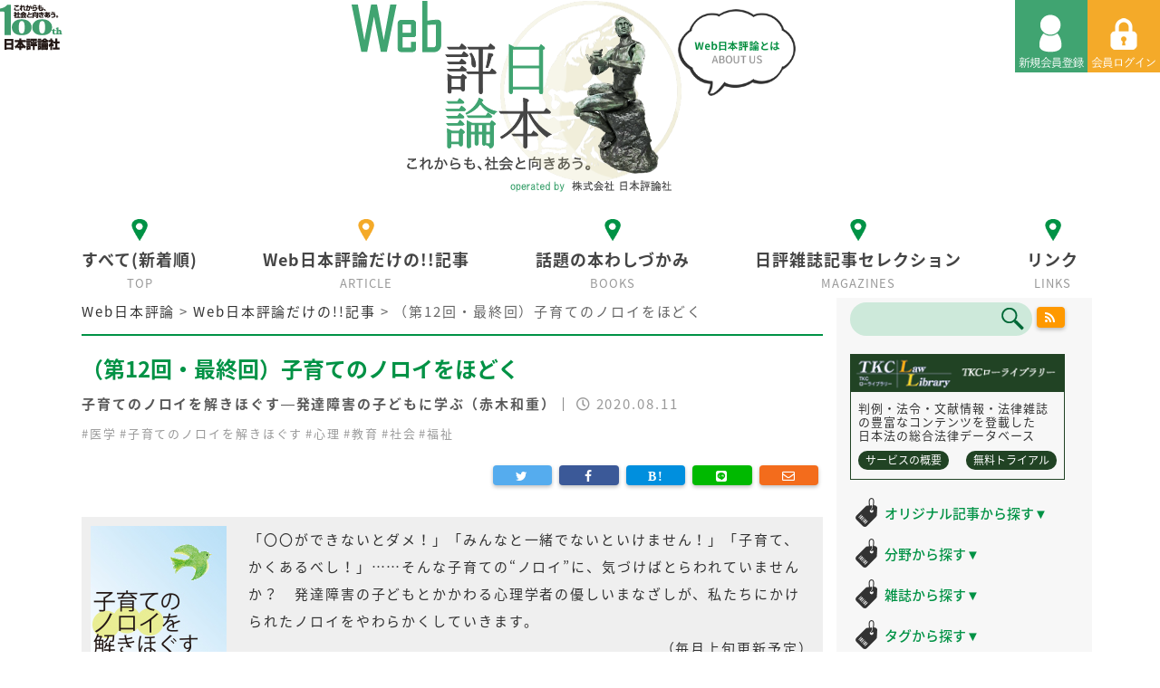

--- FILE ---
content_type: text/html; charset=UTF-8
request_url: https://www.web-nippyo.jp/20016/
body_size: 51971
content:
<!DOCTYPE html>
<html lang="ja"
	prefix="og: http://ogp.me/ns#"  class="ja">
<head>
<meta charset="UTF-8">
<meta name="viewport" content="width=device-width,initial-scale=1.0,minimum-scale=1.0">
<title>（第12回・最終回）子育てのノロイをほどく | Web日本評論</title>
<meta name="description" content="これからも社会と向き合う。100th日本評論社" />
<meta name="keywords" content="（第12回・最終回）子育てのノロイをほどく,">

<!-- All in One SEO Pack 3.1.1 by Michael Torbert of Semper Fi Web Design[195,239] -->
<link rel="canonical" href="https://www.web-nippyo.jp/20016/" />
<meta property="og:title" content="（第12回・最終回）子育てのノロイをほどく | Web日本評論" />
<meta property="og:type" content="article" />
<meta property="og:url" content="https://www.web-nippyo.jp/20016/" />
<meta property="og:image" content="https://www.web-nippyo.jp/wp-content/uploads/2019/08/kosodatenonoroi.jpg" />
<meta property="og:site_name" content="Web日本評論" />
<meta property="og:description" content="さて、いよいよ本連載も最終回となりました。長かったような、短かったような……。 毎回、締め切りに追われ続けて「長かった」という気持ちと、コロナ禍でその時その時の気持ちを書いていたら「あっという間」に最終回になったという気持ちの両方があります。みなさんの日常の生活や子育ても、１つの感情ではとうてい表現できない時間だったかと思います。 さて、そんな特殊な状況下ではありますが、最終回ですので、子育てのノ" />
<meta property="article:published_time" content="2020-08-11T01:00:19Z" />
<meta property="article:modified_time" content="2020-08-07T08:23:58Z" />
<meta property="og:image:secure_url" content="https://www.web-nippyo.jp/wp-content/uploads/2019/08/kosodatenonoroi.jpg" />
<meta name="twitter:card" content="summary" />
<meta name="twitter:title" content="（第12回・最終回）子育てのノロイをほどく | Web日本評論" />
<meta name="twitter:description" content="さて、いよいよ本連載も最終回となりました。長かったような、短かったような……。 毎回、締め切りに追われ続けて「長かった」という気持ちと、コロナ禍でその時その時の気持ちを書いていたら「あっという間」に最終回になったという気持ちの両方があります。みなさんの日常の生活や子育ても、１つの感情ではとうてい表現できない時間だったかと思います。 さて、そんな特殊な状況下ではありますが、最終回ですので、子育てのノ" />
<meta name="twitter:image" content="https://www.web-nippyo.jp/wp-content/uploads/2019/08/kosodatenonoroi.jpg" />
<!-- All in One SEO Pack -->
<link rel='dns-prefetch' href='//s.w.org' />
<link rel="alternate" type="application/rss+xml" title="Web日本評論 &raquo; （第12回・最終回）子育てのノロイをほどく のコメントのフィード" href="https://www.web-nippyo.jp/20016/feed/" />
		<script type="text/javascript">
			window._wpemojiSettings = {"baseUrl":"https:\/\/s.w.org\/images\/core\/emoji\/2.4\/72x72\/","ext":".png","svgUrl":"https:\/\/s.w.org\/images\/core\/emoji\/2.4\/svg\/","svgExt":".svg","source":{"concatemoji":"https:\/\/www.web-nippyo.jp\/wp-includes\/js\/wp-emoji-release.min.js?ver=4.9.4"}};
			!function(a,b,c){function d(a,b){var c=String.fromCharCode;l.clearRect(0,0,k.width,k.height),l.fillText(c.apply(this,a),0,0);var d=k.toDataURL();l.clearRect(0,0,k.width,k.height),l.fillText(c.apply(this,b),0,0);var e=k.toDataURL();return d===e}function e(a){var b;if(!l||!l.fillText)return!1;switch(l.textBaseline="top",l.font="600 32px Arial",a){case"flag":return!(b=d([55356,56826,55356,56819],[55356,56826,8203,55356,56819]))&&(b=d([55356,57332,56128,56423,56128,56418,56128,56421,56128,56430,56128,56423,56128,56447],[55356,57332,8203,56128,56423,8203,56128,56418,8203,56128,56421,8203,56128,56430,8203,56128,56423,8203,56128,56447]),!b);case"emoji":return b=d([55357,56692,8205,9792,65039],[55357,56692,8203,9792,65039]),!b}return!1}function f(a){var c=b.createElement("script");c.src=a,c.defer=c.type="text/javascript",b.getElementsByTagName("head")[0].appendChild(c)}var g,h,i,j,k=b.createElement("canvas"),l=k.getContext&&k.getContext("2d");for(j=Array("flag","emoji"),c.supports={everything:!0,everythingExceptFlag:!0},i=0;i<j.length;i++)c.supports[j[i]]=e(j[i]),c.supports.everything=c.supports.everything&&c.supports[j[i]],"flag"!==j[i]&&(c.supports.everythingExceptFlag=c.supports.everythingExceptFlag&&c.supports[j[i]]);c.supports.everythingExceptFlag=c.supports.everythingExceptFlag&&!c.supports.flag,c.DOMReady=!1,c.readyCallback=function(){c.DOMReady=!0},c.supports.everything||(h=function(){c.readyCallback()},b.addEventListener?(b.addEventListener("DOMContentLoaded",h,!1),a.addEventListener("load",h,!1)):(a.attachEvent("onload",h),b.attachEvent("onreadystatechange",function(){"complete"===b.readyState&&c.readyCallback()})),g=c.source||{},g.concatemoji?f(g.concatemoji):g.wpemoji&&g.twemoji&&(f(g.twemoji),f(g.wpemoji)))}(window,document,window._wpemojiSettings);
		</script>
		<style type="text/css">
img.wp-smiley,
img.emoji {
	display: inline !important;
	border: none !important;
	box-shadow: none !important;
	height: 1em !important;
	width: 1em !important;
	margin: 0 .07em !important;
	vertical-align: -0.1em !important;
	background: none !important;
	padding: 0 !important;
}
</style>
<link rel='stylesheet' id='mci-footnotes-css-public-css'  href='https://www.web-nippyo.jp/wp-content/plugins/footnotes/class/../css/public.css?ver=4.9.4' type='text/css' media='all' />
<link rel='stylesheet' id='contact-form-7-css'  href='https://www.web-nippyo.jp/wp-content/plugins/contact-form-7/includes/css/styles.css?ver=5.0.2' type='text/css' media='all' />
<link rel='stylesheet' id='extended_toc-css'  href='https://www.web-nippyo.jp/wp-content/plugins/extended-table-of-contents-with-nextpage-support/style.css?ver=POWER_TOC_VERSION' type='text/css' media='all' />
<link rel='stylesheet' id='swpm.common-css'  href='https://www.web-nippyo.jp/wp-content/plugins/simple-membership/css/swpm.common.css?ver=4.9.4' type='text/css' media='all' />
<link rel='stylesheet' id='wp-pagenavi-css'  href='https://www.web-nippyo.jp/wp-content/plugins/wp-pagenavi/pagenavi-css.css?ver=2.70' type='text/css' media='all' />
<link rel='stylesheet' id='swpm-form-builder-css-css'  href='https://www.web-nippyo.jp/wp-content/plugins/swpm-form-builder/css/swpm-form-builder.css?ver=20140412' type='text/css' media='all' />
<link rel='stylesheet' id='swpm-jqueryui-css-css'  href='https://www.web-nippyo.jp/wp-content/plugins/swpm-form-builder/css/smoothness/jquery-ui-1.10.3.min.css?ver=20131203' type='text/css' media='all' />
<link rel='stylesheet' id='fancybox-css'  href='https://www.web-nippyo.jp/wp-content/plugins/easy-fancybox/fancybox/jquery.fancybox.min.css?ver=1.3.20' type='text/css' media='screen' />
<script type='text/javascript' src='https://www.web-nippyo.jp/wp-includes/js/jquery/jquery.js?ver=1.12.4'></script>
<script type='text/javascript' src='https://www.web-nippyo.jp/wp-includes/js/jquery/jquery-migrate.min.js?ver=1.4.1'></script>
<script type='text/javascript' src='https://www.web-nippyo.jp/wp-content/plugins/footnotes/class/../js/jquery.tools.min.js?ver=4.9.4'></script>
<link rel='https://api.w.org/' href='https://www.web-nippyo.jp/wp-json/' />
<link rel="EditURI" type="application/rsd+xml" title="RSD" href="https://www.web-nippyo.jp/xmlrpc.php?rsd" />
<link rel="wlwmanifest" type="application/wlwmanifest+xml" href="https://www.web-nippyo.jp/wp-includes/wlwmanifest.xml" /> 
<link rel='prev' title='出題（2020年9月号掲載分）／応募締切（9月8日）／解答（2020年12月号掲載）' href='https://www.web-nippyo.jp/19859/' />
<link rel='next' title='（第24回）別件逮捕した被疑者を重大な本件で厳しく取り調べ、激しい拷問の末虚偽自白させた上、自白に「秘密の暴露」をねつ造した─幸浦事件' href='https://www.web-nippyo.jp/19756/' />
<meta name="generator" content="WordPress 4.9.4" />
<link rel='shortlink' href='https://www.web-nippyo.jp/?p=20016' />
<link rel="alternate" type="application/json+oembed" href="https://www.web-nippyo.jp/wp-json/oembed/1.0/embed?url=https%3A%2F%2Fwww.web-nippyo.jp%2F20016%2F" />
<link rel="alternate" type="text/xml+oembed" href="https://www.web-nippyo.jp/wp-json/oembed/1.0/embed?url=https%3A%2F%2Fwww.web-nippyo.jp%2F20016%2F&#038;format=xml" />
<!-- <meta name="swpm" version="4.6.3" /> -->
		<style type="text/css">.recentcomments a{display:inline !important;padding:0 !important;margin:0 !important;}</style>
				<style type="text/css" media="screen">
            .footnote_tooltip { display: none; padding: 12px; font-size: 13px; background-color: #fff7a7; border-width: 1px; border-style: solid; border-color: #cccc99; border-radius: 3px; -webkit-box-shadow: 2px 2px 11px #666666; -moz-box-shadow: 2px 2px 11px #666666; box-shadow: 2px 2px 11px #666666;}        </style>
		<link href="https://maxcdn.bootstrapcdn.com/bootstrap/4.0.0/css/bootstrap.min.css" rel="stylesheet">
<link rel="stylesheet" type="text/css" media="all" href="https://www.web-nippyo.jp/wp-content/themes/nippyo/style.css?202601230450" />
<link rel="stylesheet" type="text/css" media="screen and (max-width: 802px)" href="https://www.web-nippyo.jp/wp-content/themes/nippyo/css/rpd.css?202601230450" />
<link rel="stylesheet" type="text/css" href="https://www.web-nippyo.jp/wp-content/themes/nippyo/css/main.css?202601230450" />
<link href="https://fonts.googleapis.com/earlyaccess/notosansjapanese.css" rel="stylesheet" />
<link href="https://use.fontawesome.com/releases/v5.0.6/css/all.css" rel="stylesheet">
<link rel="stylesheet" type="text/css" href="https://www.web-nippyo.jp/wp-content/themes/nippyo/css/slick.css?202601230450">
<link rel="stylesheet" type="text/css" href="https://www.web-nippyo.jp/wp-content/themes/nippyo/css/slick-theme.css?202601230450">
<link href="https://maxcdn.bootstrapcdn.com/font-awesome/4.7.0/css/font-awesome.min.css" rel="stylesheet">
<link rel="stylesheet" type="text/css" href="https://www.web-nippyo.jp/wp-content/themes/nippyo/css/swpm.css?202601230450" />
<link href="https://www.web-nippyo.jp/wp-content/themes/nippyo/favicon.ico" rel="shortcut icon" />

<!--[if lt IE 9]>
<script src="http://html5shiv.googlecode.com/svn/trunk/html5.js" type="text/javascript"></script>
<![endif]-->
<script type="text/javascript" src="https://ajax.googleapis.com/ajax/libs/jquery/2.1.4/jquery.min.js"></script>
<script type="text/javascript" src="https://www.web-nippyo.jp/wp-content/themes/nippyo/js/scroller.js"></script>
<script type="text/javascript" src="https://www.web-nippyo.jp/wp-content/themes/nippyo/js/slick.js"></script>
<script async src="https://platform.twitter.com/widgets.js" charset="utf-8"></script>

<!-- Global site tag (gtag.js) - Google Analytics -->
<script async src="https://www.googletagmanager.com/gtag/js?id=UA-117662668-1"></script>
<script>
  window.dataLayer = window.dataLayer || [];
  function gtag(){dataLayer.push(arguments);}
  gtag('js', new Date());

  gtag('config', 'UA-117662668-1');
</script>
<!-- Google Adsense -->
<script async src="//pagead2.googlesyndication.com/pagead/js/adsbygoogle.js"></script>
<script>
  (adsbygoogle = window.adsbygoogle || []).push({
    google_ad_client: "ca-pub-5178992965573831",
    enable_page_level_ads: true
  });
</script>



<!-- mathjax外部書き出し -->
<script type="text/javascript" async
  src="https://cdnjs.cloudflare.com/ajax/libs/mathjax/2.7.4/MathJax.js?config=TeX-MML-AM_CHTML">
</script>
<script type="text/x-mathjax-config">
  MathJax.Hub.Config({
    tex2jax: {
      inlineMath: [ ['$','$'], ["\\(","\\)"] ],
      displayMath: [ ['$$','$$'], ["\\[","\\]"] ]
    }
  });
</script>
</head>

<body id="article" class="post-template-default single single-post postid-20016 single-format-standard">
<header id="header">
  <div id="description">
    <h1><img src="https://www.web-nippyo.jp/wp-content/themes/nippyo/images/tit_100th.png" alt="これからも、社会と向き合う。100th 日本評論社"></h1>
  </div>
  <div id="headerbutton">
          <a href="https://www.web-nippyo.jp/register"><img src="https://www.web-nippyo.jp/wp-content/themes/nippyo/images/btn_regist.png" alt="新規会員登録"></a>
      <a href="https://www.web-nippyo.jp/login"><img src="https://www.web-nippyo.jp/wp-content/themes/nippyo/images/btn_login.png" id="pc_mypagebutton" alt="会員ログイン"></a>
      </div>
  
  <div class="wrapper">
    <div class="title">
      <div class="logo">
        <div class="btn_about"><a href="https://www.web-nippyo.jp/about"><img src="https://www.web-nippyo.jp/wp-content/themes/nippyo/images/btn_about.png" alt="Web日本評論とは"/></a></div>
        <a href="https://www.web-nippyo.jp/">
        <img src="https://www.web-nippyo.jp/wp-content/themes/nippyo/images/logo/logo.png" alt="WEB日本評論 これからも、社会と向きあう。 株式会社日本評論社"/>
        </a>
      </div>
    </div>
    <nav id="spNavi">
      <a href="#" id="sp_menu_button"><img src="https://www.web-nippyo.jp/wp-content/themes/nippyo/images/btn_menu.png" /></a>
      <ul id="sp_menu">
        <li><a href="https://www.web-nippyo.jp">すべて(新着順)</a></li>
        <li><a href="https://www.web-nippyo.jp/article">Web日本評論だけの!!記事</a></li>
        <li><a href="https://www.web-nippyo.jp/books">話題の本わしづかみ</a></li>
        <li><a href="https://www.web-nippyo.jp/magazines">日評雑誌記事セレクション</a></li>
        <li><a href="https://www.web-nippyo.jp/about">Web日本評論とは</a></li>
        <li><a href="https://www.web-nippyo.jp/links">リンク</a></li>
        <li><a href="https://www.web-nippyo.jp/register">利用規約</a></li>
        <li><a href="https://www.web-nippyo.jp/privacy">個人情報について</a></li>
      </ul>
    </nav><!--/.spNavi-->
  </div>

  <nav id="global_navi">
    <ul class="dropmenu">
      <li class="home top"><a href="https://www.web-nippyo.jp"><img src="https://www.web-nippyo.jp/wp-content/themes/nippyo/images/ico_navi_off.png" alt="すべて" /><span class="tit">すべて(新着順)</span><span class="en">TOP</span></a></li>
      <li class="news article nippyo legal-research mind mathematics law economy electric-chair"><a href="https://www.web-nippyo.jp/article"><img src="https://www.web-nippyo.jp/wp-content/themes/nippyo/images/ico_navi_off.png" alt="Web日本評論だけの!!記事" /><span class="tit">Web日本評論だけの!!記事</span><span class="en">ARTICLE</span></a><p class="fukidashi"><strong>オリジナル記事</strong>を新着順に掲載しています</p></li>
      <li class="books review topic"><a href="https://www.web-nippyo.jp/books"><img src="https://www.web-nippyo.jp/wp-content/themes/nippyo/images/ico_navi_off.png" alt="話題の本わしづかみ" /><span class="tit">話題の本わしづかみ</span><span class="en">BOOKS</span></a><p class="fukidashi">日本評論社のオススメ本の中身が一部見られます</p></li>
      <li class="magazines coffee-break elegant"><a href="https://www.web-nippyo.jp/magazines"><img src="https://www.web-nippyo.jp/wp-content/themes/nippyo/images/ico_navi_off.png" alt="日評雑誌記事セレクション" /><span class="tit">日評雑誌記事セレクション</span><span class="en">MAGAZINES</span></a><p class="fukidashi">日本評論社刊行の雑誌から一部の記事が読めます</p></li>
      <li class="links"><a href="https://www.web-nippyo.jp/links"><img src="https://www.web-nippyo.jp/wp-content/themes/nippyo/images/ico_navi_off.png" alt="リンク" /><span class="tit">リンク</span><span class="en">LINKS</span></a></li>
    </ul>
  </nav><!--/#global_navi-->
</header><!-- /#header -->
<div id="container" class="container wrapper">
  <article class="row">
    <main id="main" class="col-lg-9 col-md-8">
      <div class="breadcrumbs" typeof="BreadcrumbList" vocab="http://schema.org/"><!-- Breadcrumb NavXT 6.0.4 -->
<span property="itemListElement" typeof="ListItem"><a property="item" typeof="WebPage" title="Go to Web日本評論." href="https://www.web-nippyo.jp" class="home"><span property="name">Web日本評論</span></a><meta property="position" content="1"></span> &gt; <span property="itemListElement" typeof="ListItem"><a property="item" typeof="WebPage" title="Go to the Web日本評論だけの!!記事 category archives." href="https://www.web-nippyo.jp/article/" class="taxonomy category"><span property="name">Web日本評論だけの!!記事</span></a><meta property="position" content="2"></span> &gt; <span property="itemListElement" typeof="ListItem"><span property="name">（第12回・最終回）子育てのノロイをほどく</span><meta property="position" content="3"></span></div>
      <div class="inner">
        <section id="page-20016">
          <header>
            <h1>（第12回・最終回）子育てのノロイをほどく</h1>
          </header>
          <div class="text-gray">
            子育てのノロイを解きほぐす―発達障害の子どもに学ぶ（赤木和重）｜            <span class="date"><i class="far fa-clock"></i> 2020.08.11</span>
          </div>
          <ul class="tag_list"><li>#<a href="https://www.web-nippyo.jp/tag/medical-science/" rel="tag">医学</a></li><li>#<a href="https://www.web-nippyo.jp/tag/%e5%ad%90%e8%82%b2%e3%81%a6%e3%81%ae%e3%83%8e%e3%83%ad%e3%82%a4%e3%82%92%e8%a7%a3%e3%81%8d%e3%81%bb%e3%81%90%e3%81%99/" rel="tag">子育てのノロイを解きほぐす</a></li><li>#<a href="https://www.web-nippyo.jp/tag/mind/" rel="tag">心理</a></li><li>#<a href="https://www.web-nippyo.jp/tag/%e6%95%99%e8%82%b2/" rel="tag">教育</a></li><li>#<a href="https://www.web-nippyo.jp/tag/society/" rel="tag">社会</a></li><li>#<a href="https://www.web-nippyo.jp/tag/welfare/" rel="tag">福祉</a></li></ul>
          <div class="button-area">
  <ul>
    <!--メール-->
    <li class="mail">
      <a href="mailto:?subject=%EF%BC%88%E7%AC%AC12%E5%9B%9E%E3%83%BB%E6%9C%80%E7%B5%82%E5%9B%9E%EF%BC%89%E5%AD%90%E8%82%B2%E3%81%A6%E3%81%AE%E3%83%8E%E3%83%AD%E3%82%A4%E3%82%92%E3%81%BB%E3%81%A9%E3%81%8F&amp;body=%EF%BC%88%E7%AC%AC12%E5%9B%9E%E3%83%BB%E6%9C%80%E7%B5%82%E5%9B%9E%EF%BC%89%E5%AD%90%E8%82%B2%E3%81%A6%E3%81%AE%E3%83%8E%E3%83%AD%E3%82%A4%E3%82%92%E3%81%BB%E3%81%A9%E3%81%8F%0D%0Ahttps%3A%2F%2Fwww.web-nippyo.jp%2F20016%2F" target="_blank" title="メールを送る"">
        <i class="far fa-envelope"></i>
      </a>
    </li>
    <!--line-->
    <li class="line">
      <a href="http://line.naver.jp/R/msg/text/?（第12回・最終回）子育てのノロイをほどく%0D%0Ahttps://www.web-nippyo.jp/20016/" target="_blank" title="line">
        <i class="fab fa-line"></i>
      </a>
    </li>
    <!--Google+-->
    <!--はてなブックマーク-->
    <li class="hatena">
      <a href="http://b.hatena.ne.jp/add?mode=confirm&amp;url=https%3A%2F%2Fwww.web-nippyo.jp%2F20016%2F&amp;title=%EF%BC%88%E7%AC%AC12%E5%9B%9E%E3%83%BB%E6%9C%80%E7%B5%82%E5%9B%9E%EF%BC%89%E5%AD%90%E8%82%B2%E3%81%A6%E3%81%AE%E3%83%8E%E3%83%AD%E3%82%A4%E3%82%92%E3%81%BB%E3%81%A9%E3%81%8F" target="_blank" title="はてなブックマークに追加">
        <i class="fa fa-hatena"></i>
      </a>
    </li>
    <!--FaceBook-->
    <li class="facebook">
      <a href="https://www.facebook.com/sharer.php?src=bm&u=https%3A%2F%2Fwww.web-nippyo.jp%2F20016%2F&t=%EF%BC%88%E7%AC%AC12%E5%9B%9E%E3%83%BB%E6%9C%80%E7%B5%82%E5%9B%9E%EF%BC%89%E5%AD%90%E8%82%B2%E3%81%A6%E3%81%AE%E3%83%8E%E3%83%AD%E3%82%A4%E3%82%92%E3%81%BB%E3%81%A9%E3%81%8F" target="_blank" title="Facebookで共有">
        <i class="fa fa-facebook" aria-hidden="true"></i>
      </a>
    </li>
    <!--Twitter-->
    <li class="twitter">
      <a href="https://twitter.com/intent/tweet?text=%EF%BC%88%E7%AC%AC12%E5%9B%9E%E3%83%BB%E6%9C%80%E7%B5%82%E5%9B%9E%EF%BC%89%E5%AD%90%E8%82%B2%E3%81%A6%E3%81%AE%E3%83%8E%E3%83%AD%E3%82%A4%E3%82%92%E3%81%BB%E3%81%A9%E3%81%8F&amp;url=https%3A%2F%2Fwww.web-nippyo.jp%2F20016%2F" target="_blank" title="Twitterで共有">
        <i class="fa fa-twitter"></i>
      </a>
    </li>
  </ul>
</div>

                  
  <!-- ディスクリプション -->
        <div class="description"><a href="https://www.web-nippyo.jp/tag/%e5%ad%90%e8%82%b2%e3%81%a6%e3%81%ae%e3%83%8e%e3%83%ad%e3%82%a4%e3%82%92%e8%a7%a3%e3%81%8d%e3%81%bb%e3%81%90%e3%81%99/"><img class="alignleft wp-image-14550 size-full" src="https://www.web-nippyo.jp/wp-content/uploads/2019/08/kosodatenonoroi.jpg" alt="" width="150" height="150" /></a>「〇〇ができないとダメ！」「みんなと一緒でないといけません！」「子育て、かくあるべし！」……そんな子育ての“ノロイ”に、気づけばとらわれていませんか？　発達障害の子どもとかかわる心理学者の優しいまなざしが、私たちにかけられたノロイをやわらかくしていきます。<br />
<p style="text-align: right;">（毎月上旬更新予定）</p></div>
    
    <!-- 目次 -->
    
  <!-- 新・判例解説Watch -->
      
  <!-- 雑誌「特集」ヘッドライン -->
  
                  <p>さて、いよいよ本連載も最終回となりました。長かったような、短かったような……。</p>
<p>毎回、締め切りに追われ続けて「長かった」という気持ちと、コロナ禍でその時その時の気持ちを書いていたら「あっという間」に最終回になったという気持ちの両方があります。みなさんの日常の生活や子育ても、１つの感情ではとうてい表現できない時間だったかと思います。</p>
<p>さて、そんな特殊な状況下ではありますが、最終回ですので、子育てのノロイの「ほどきかた」について書いてみます。</p>
<p>と、その前に、まずは、そもそも「ノロイ」とは何か？　ということを振り返っておきましょう。</p>
<div class="swpm-more-tag-not-logged-in swpm-margin-top-10">このコンテンツを閲覧するにはログインが必要です。→ <a class="swpm-login-link" href="https://www.web-nippyo.jp/login/?swpm_redirect_to=https%3A%2F%2Fwww.web-nippyo.jp%2F20016%2F">ログイン</a>. 会員登録（無料）はお済みですか？ <a href="https://www.web-nippyo.jp/member/">会員について</a></div>    

  <!-- 著者 -->
    <hr>
      <div class=""><img class="alignleft wp-image-18459 size-thumbnail" src="https://www.web-nippyo.jp/wp-content/uploads/2020/04/ed6caf7de5a5f7fbfcf58df18ccfb99d-150x150.jpg" alt="" width="150" height="150" /><strong>赤木和重（あかぎ・かずしげ）</strong><br />
神戸大学大学院人間発達環境学研究科准教授。専門は発達心理学、インクルーシブ教育。同時に、保育・学校現場に入り、子どもや教師の姿に感動し、それを理論化する仕事をしている。著書に『<a href="http://www.hitonarushobo.jp/akagi.html">アメリカの教室に入ってみた：貧困地区の公立学校から超インクルーシブ教育まで</a>』（ひとなる書房）、『<a href="http://www.nginet.or.jp/shuppan/2018/akagi2018.html">目からウロコ！驚愕と共感の自閉症スペクトラム入門</a>』（全国障害者問題研究会出版部）など。現在、わが子とのポケモンカードバトルに夢中。ちなみに写真は、ゼミ卒業生からポケモンカード（150枚！）をもらいご満悦の著者。</div>
            <ul class="tag_list"><li>#<a href="https://www.web-nippyo.jp/tag/medical-science/" rel="tag">医学</a></li><li>#<a href="https://www.web-nippyo.jp/tag/%e5%ad%90%e8%82%b2%e3%81%a6%e3%81%ae%e3%83%8e%e3%83%ad%e3%82%a4%e3%82%92%e8%a7%a3%e3%81%8d%e3%81%bb%e3%81%90%e3%81%99/" rel="tag">子育てのノロイを解きほぐす</a></li><li>#<a href="https://www.web-nippyo.jp/tag/mind/" rel="tag">心理</a></li><li>#<a href="https://www.web-nippyo.jp/tag/%e6%95%99%e8%82%b2/" rel="tag">教育</a></li><li>#<a href="https://www.web-nippyo.jp/tag/society/" rel="tag">社会</a></li><li>#<a href="https://www.web-nippyo.jp/tag/welfare/" rel="tag">福祉</a></li></ul>          <div class="button-area">
  <ul>
    <!--メール-->
    <li class="mail">
      <a href="mailto:?subject=%EF%BC%88%E7%AC%AC12%E5%9B%9E%E3%83%BB%E6%9C%80%E7%B5%82%E5%9B%9E%EF%BC%89%E5%AD%90%E8%82%B2%E3%81%A6%E3%81%AE%E3%83%8E%E3%83%AD%E3%82%A4%E3%82%92%E3%81%BB%E3%81%A9%E3%81%8F&amp;body=%EF%BC%88%E7%AC%AC12%E5%9B%9E%E3%83%BB%E6%9C%80%E7%B5%82%E5%9B%9E%EF%BC%89%E5%AD%90%E8%82%B2%E3%81%A6%E3%81%AE%E3%83%8E%E3%83%AD%E3%82%A4%E3%82%92%E3%81%BB%E3%81%A9%E3%81%8F%0D%0Ahttps%3A%2F%2Fwww.web-nippyo.jp%2F20016%2F" target="_blank" title="メールを送る"">
        <i class="far fa-envelope"></i>
      </a>
    </li>
    <!--line-->
    <li class="line">
      <a href="http://line.naver.jp/R/msg/text/?（第12回・最終回）子育てのノロイをほどく%0D%0Ahttps://www.web-nippyo.jp/20016/" target="_blank" title="line">
        <i class="fab fa-line"></i>
      </a>
    </li>
    <!--Google+-->
    <!--はてなブックマーク-->
    <li class="hatena">
      <a href="http://b.hatena.ne.jp/add?mode=confirm&amp;url=https%3A%2F%2Fwww.web-nippyo.jp%2F20016%2F&amp;title=%EF%BC%88%E7%AC%AC12%E5%9B%9E%E3%83%BB%E6%9C%80%E7%B5%82%E5%9B%9E%EF%BC%89%E5%AD%90%E8%82%B2%E3%81%A6%E3%81%AE%E3%83%8E%E3%83%AD%E3%82%A4%E3%82%92%E3%81%BB%E3%81%A9%E3%81%8F" target="_blank" title="はてなブックマークに追加">
        <i class="fa fa-hatena"></i>
      </a>
    </li>
    <!--FaceBook-->
    <li class="facebook">
      <a href="https://www.facebook.com/sharer.php?src=bm&u=https%3A%2F%2Fwww.web-nippyo.jp%2F20016%2F&t=%EF%BC%88%E7%AC%AC12%E5%9B%9E%E3%83%BB%E6%9C%80%E7%B5%82%E5%9B%9E%EF%BC%89%E5%AD%90%E8%82%B2%E3%81%A6%E3%81%AE%E3%83%8E%E3%83%AD%E3%82%A4%E3%82%92%E3%81%BB%E3%81%A9%E3%81%8F" target="_blank" title="Facebookで共有">
        <i class="fa fa-facebook" aria-hidden="true"></i>
      </a>
    </li>
    <!--Twitter-->
    <li class="twitter">
      <a href="https://twitter.com/intent/tweet?text=%EF%BC%88%E7%AC%AC12%E5%9B%9E%E3%83%BB%E6%9C%80%E7%B5%82%E5%9B%9E%EF%BC%89%E5%AD%90%E8%82%B2%E3%81%A6%E3%81%AE%E3%83%8E%E3%83%AD%E3%82%A4%E3%82%92%E3%81%BB%E3%81%A9%E3%81%8F&amp;url=https%3A%2F%2Fwww.web-nippyo.jp%2F20016%2F" target="_blank" title="Twitterで共有">
        <i class="fa fa-twitter"></i>
      </a>
    </li>
  </ul>
</div>
           

          <footer class="entry-footer">
                      </footer>

        </section>
      </div>
    </main><!-- /#main -->

    <aside id="side" class="col-lg-3 col-md-4">

    <div class="d-flex">
        <div style="width: 85%;">
            
  <form role="search" method="get" id="searchform" action="/" >
    <input type="text" value="" name="s" class="s" />
    <input type="submit" class="searchsubmit" value="" />
  </form>
        </div>

        <div class="button-area pl-1 mb-0" style="width: 15%;" >
            <ul>
                <!--RSS Feed-->
                <li class="rss" style="float:none;width:100%;margin-top:10px;">
                    <a href="https://www.web-nippyo.jp/feed/" target="_blank" title="Rss" style="background-color: #FF9900;border-radius: 4px">
                        <i class="fa fa-rss"></i>
                    </a>
                </li>
            </ul>
        </div>
    </div>
  <div class="tkc_block">
    <div class="tit"><a href="http://www.tkc.jp/law/lawlibrary" target="_blank"><img src="https://www.web-nippyo.jp/wp-content/themes/nippyo/images/bg_tkc.png" alt="TKCライブラリー"></a></div>
    <div class="tkc_block_txt">
      <p>判例・法令・文献情報・法律雑誌の豊富なコンテンツを登載した<br class="pc">日本法の総合法律データベース</p>
      <div class="flex">
        <a href="http://www.tkc.jp/law/lawlibrary/outline/" target="_blank">サービスの概要</a>
        <a href="http://www.tkc.jp/law/lawlibrary/trial/" target="_blank">無料トライアル</a>
      </div>
    </div>
  </div>

    <h2 class="ico_01 ico_tag"><a href="javascript:void(0)" id="sidebar-toggle-original" class="sidebar-toggle">オリジナル記事から探す<span class="icon">▼</span></a></h2>
<div id="sidebar-toggle-original-content" class="sidebar-toggle-content">
    <strong><a href="https://www.web-nippyo.jp/original-search">すべて</a></strong><br>
    
    <a href="https://www.web-nippyo.jp/tag/ひまわり先生">伊藤真のひまわり先生（伊藤真）</a><br>
    <a href="https://www.web-nippyo.jp/tag/大学図書館">すごい！大学の図書館、博物館</a><br>
    <a href="https://www.web-nippyo.jp/tag/ただいま調査中！家庭裁判所事件案内">ただいま調査中！　家庭裁判所事件案内（高島聡子）</a><br>
    <a href="https://www.web-nippyo.jp/tag/竪琴にロバ">竪琴にロバ：ラテン語格言のお話（野津寛）</a><br>
    <a href="https://www.web-nippyo.jp/tag/地球惑星科学の地平を求めて">地球惑星科学の地平を求めて（半揚稔雄）</a><br>
    <a href="https://www.web-nippyo.jp/tag/ヒトの性の生物学">ヒトの性の生物学（麻生一枝）</a><br>
    <a href="https://www.web-nippyo.jp/tag/プロ精神科医あるあるノート">プロ精神科医あるあるノート（兼本浩祐）</a><br>
    <a href="https://www.web-nippyo.jp/tag/弁護士x研究論文">弁護士が推す！　実務に役立つ研究論文</a><br>
    <a href="https://www.web-nippyo.jp/tag/民事弁護スキルアップ講座">民事弁護スキルアップ講座（中村真）</a><br>
    <a href="https://www.web-nippyo.jp/tag/目次からみる「日本評論」と時代">目次からみる「日本評論」と時代</a><br>
    <a href="https://www.web-nippyo.jp/tag/心に残る裁判例">私の心に残る裁判例</a><br>
</div>

<h2 class="ico_01 ico_tag"><a href="javascript:void(0)" id="sidebar-toggle-field" class="sidebar-toggle">分野から探す<span class="icon">▼</span></a></h2>
<div id="sidebar-toggle-field-content" class="sidebar-toggle-content">
    <strong><a href="https://www.web-nippyo.jp/field-search">すべて</a></strong><br>
    <a href="https://www.web-nippyo.jp/tag/law">法律</a><br>
    <a href="https://www.web-nippyo.jp/tag/politics">政治</a><br>
    <a href="https://www.web-nippyo.jp/tag/economy">経済</a><br>
    <a href="https://www.web-nippyo.jp/tag/society">社会</a><br>
    <a href="https://www.web-nippyo.jp/tag/culture">文化</a><br>
    <a href="https://www.web-nippyo.jp/tag/history">歴史</a><br>
    <a href="https://www.web-nippyo.jp/tag/medical-science">医学</a><br>
    <a href="https://www.web-nippyo.jp/tag/welfare">福祉</a><br>
    <a href="https://www.web-nippyo.jp/tag/mind">心理</a><br>
    <a href="https://www.web-nippyo.jp/tag/mathematics">数学</a><br>
    <a href="https://www.web-nippyo.jp/tag/science">科学</a><br>
</div>

<h2 class="ico_01 ico_tag"><a href="javascript:void(0)" id="sidebar-toggle-book" class="sidebar-toggle">雑誌から探す<span class="icon">▼</span></a></h2>
<div id="sidebar-toggle-book-content" class="sidebar-toggle-content">
    <strong><a href="https://www.web-nippyo.jp/book-search">すべて</a></strong><br>
    <a href="https://www.web-nippyo.jp/tag/lawlibrary">法律時報</a><br>
    <a href="https://www.web-nippyo.jp/tag/law-semi">法学セミナー</a><br>
    <a href="https://www.web-nippyo.jp/tag/trans-semi">経済セミナー</a><br>
    <a href="https://www.web-nippyo.jp/tag/several-semi">数学セミナー</a><br>
    <a href="https://www.web-nippyo.jp/tag/heart">こころの科学</a><br>
    <a href=""></a><br>
</div>

<h2 class="ico_01 ico_tag"><a href="javascript:void(0)" id="sidebar-toggle-tag" class="sidebar-toggle">タグから探す<span class="icon">▼</span></a></h2>
<div id="sidebar-toggle-tag-content" class="sidebar-toggle-content">
    <strong><a href="https://www.web-nippyo.jp/tag">すべて</a></strong><br>
    <a href="https://www.web-nippyo.jp/tag/law/">法律 (819)</a><br><a href="https://www.web-nippyo.jp/tag/medical-science/">医学 (264)</a><br><a href="https://www.web-nippyo.jp/tag/mind/">心理 (260)</a><br><a href="https://www.web-nippyo.jp/tag/mathematics/">数学 (205)</a><br><a href="https://www.web-nippyo.jp/tag/economy/">経済 (200)</a><br><a href="https://www.web-nippyo.jp/tag/%e4%b8%80%e5%86%8a%e6%95%a3%e7%ad%96/">一冊散策 (195)</a><br><a href="https://www.web-nippyo.jp/tag/society/">社会 (177)</a><br><a href="https://www.web-nippyo.jp/tag/trans-semi/">経済セミナー (137)</a><br><a href="https://www.web-nippyo.jp/tag/law-semi/">法学セミナー (132)</a><br><a href="https://www.web-nippyo.jp/tag/history/">歴史 (128)</a><br><a href="https://www.web-nippyo.jp/tag/lawlibrary/">法律時報 (112)</a><br><a href="https://www.web-nippyo.jp/tag/politics/">政治 (103)</a><br><a href="https://www.web-nippyo.jp/tag/several-semi/">数学セミナー (93)</a><br><a href="https://www.web-nippyo.jp/tag/%e5%bf%83%e3%81%ab%e6%ae%8b%e3%82%8b%e8%a3%81%e5%88%a4%e4%be%8b/">心に残る裁判例 (93)</a><br><a href="https://www.web-nippyo.jp/tag/%e5%88%a4%e4%be%8b%e6%99%82%e5%a0%b1%e7%a4%be/">判例時報社 (93)</a><br></div>

  <h2 class="ico_01"><a href="https://www.web-nippyo.jp/release">本・雑誌 新刊</a></h2>
  <ul class="clear">
    
    <li><a href="https://www.web-nippyo.jp/release"><span class="date" ><i class="far fa-clock"></i> 2026.1.14</span><br><span class="title">【新刊】『リッカチのひ・み・つ［増補版］』、本日1月14日発売！</span></a></li>
      </ul>

  <h2 class="ico_02"><a href="https://www.web-nippyo.jp/digital">電子書籍・デジタルコンテンツ 新着</a></h2>
  <ul class="clear">
    
    <li><a href="https://www.web-nippyo.jp/digital"><span class="date" ><i class="far fa-clock"></i> 2026.1.14</span><br><span class="title">【電子書籍新刊】『最新　日本経済入門［第７版］』他1冊、本日1月14日より配信開始！</span></a></li>
      </ul>

<div class="banner_area">            <a href="https://www.itojuku.co.jp/index.html?nweb_bnr" target="_blank"><img src="https://www.web-nippyo.jp/wp-content/uploads/2018/09/itojuku_bnr-1.jpg" alt="伊藤塾"></a>            <a href="https://hanreijiho-dl.jp/magazine/top" target="_blank"><img src="https://www.web-nippyo.jp/wp-content/uploads/2023/07/hanji_digital.png" alt="判例時報"></a>            <a href="https://www.keiben-oasis.com/" target="_blank"><img src="https://www.web-nippyo.jp/wp-content/uploads/2019/03/OASIS_Banner_web-nippyo.png" alt="刑事弁護OASIS"></a>            <a href="http://www.seibundou.jp/" target="_blank"><img src="https://www.web-nippyo.jp/wp-content/uploads/2019/03/seibundou_banner2.png" alt="精文堂印刷"></a></div>
<!--
  <div class="blog_block">
    <h2><a href="https://www.web-nippyo.jp/blog"><img src="https://www.web-nippyo.jp/wp-content/themes/nippyo/images/tit_blog.png" alt="blog.きょうの中のひと"></a></h2>
    <ul class="clear">
          </ul>
  </div>
-->


  <h2 class="tit_watch"><a href="https://www.web-nippyo.jp/lawlibrary"><img src="https://www.web-nippyo.jp/wp-content/themes/nippyo/images/tit_watch.png" alt="判例ウォッチ"></a></h2>
  <ul class="clear">
    
    <li><a href="https://www.web-nippyo.jp/lawlibrary"><span class="date" ><i class="far fa-clock"></i> 2026.1.10</span><br><span class="title">2026.01.09 労働法 No.137</span></a></li>
      </ul>

  <h2 class="ico_03"><a href="https://www.web-nippyo.jp/headline">雑誌「特集」ヘッドライン</a></h2>
  <ul class="clear">
    
    <li>
      <a href="https://www.web-nippyo.jp/headline">
        <span class="date" ><i class="far fa-clock"></i> 2026.1.8</span><br><span class="title">数学セミナー 2025年2月号 通巻 772号</span>
      </a>
    </li>
      </ul>

<div class="banner_area">            <a href="https://www.nippyo.co.jp/" target="_blank"><img src="https://www.web-nippyo.jp/wp-content/uploads/2018/09/bnr_nihonhyoronsha.png" alt="日本評論社"></a>            <a href="https://www.nippyo-archives.jp/" target="_blank"><img src="https://www.web-nippyo.jp/wp-content/uploads/2018/09/bnr_archives.png" alt="日評アーカイブス"></a>            <a href="https://www.nippyo.co.jp/sns/" target="_blank"><img src="https://www.web-nippyo.jp/wp-content/uploads/2018/09/bnr_sns.png" alt="日本評論社のSNS"></a></div>  <a class="twitter-timeline" data-width="240" data-height="500" href="https://twitter.com/Nippyo_Dj?ref_src=twsrc%5Etfw">Tweets by Nippyo_Dj</a>
</aside>
  </article>
</div>
<footer>
    <p id="page-top"><a href="#top"><img src="https://www.web-nippyo.jp/wp-content/themes/nippyo/images/pagetop.png" alt="ページトップ"></a></p>
    <div id="footer">
        <div class="wrapper">
            <div class="footer_flex">
                <a href="https://www.nippyo.co.jp/" target="_blank"><img src="https://www.web-nippyo.jp/wp-content/themes/nippyo/images/footer_logo.png" alt="日本評論社"></a>
                <div class="footer_right">
                    <div class="tit">［分野一覧］</div>
                    <ul>
                        <li><a href="https://www.web-nippyo.jp/tag/law">・法律</a></li>
                        <li><a href="https://www.web-nippyo.jp/tag/politics">・政治</a></li>
                        <li><a href="https://www.web-nippyo.jp/tag/economy">・経済</a></li>
                        <li><a href="https://www.web-nippyo.jp/tag/society">・社会</a></li>
                        <li><a href="https://www.web-nippyo.jp/tag/culture">・文化</a></li>
                        <li><a href="https://www.web-nippyo.jp/tag/history">・歴史</a></li>
                    </ul>
                    <ul>
                        <li><a href="https://www.web-nippyo.jp/tag/medical-science">・医学</a></li>
                        <li><a href="https://www.web-nippyo.jp/tag/welfare">・福祉</a></li>
                        <li><a href="https://www.web-nippyo.jp/tag/mind">・心理</a></li>
                        <li><a href="https://www.web-nippyo.jp/tag/mathematics">・数学</a></li>
                        <li><a href="https://www.web-nippyo.jp/tag/science">・科学</a></li>
                    </ul>
                </div>
            </div>

            <ul class="footer_navi_01">
                <li><a href="https://www.web-nippyo.jp">> すべて</a></li>
                <li><a href="https://www.web-nippyo.jp/article">> Web日本評論だけの!!記事</a></li>
                <li><a href="https://www.web-nippyo.jp/books">> 話題の本わしづかみ</a></li>
                <li><a href="https://www.web-nippyo.jp/magazines">> 日評雑誌記事セレクション</a></li>
                <li><a href="https://www.web-nippyo.jp/links">> リンク</a></li>
            </ul>
            <ul class="footer_navi_02">
                <li><a href="https://www.web-nippyo.jp/register">> 利用規約</a></li>
                <li><a href="https://www.web-nippyo.jp/privacy">> 個人情報について</a></li>
                <li><a href="https://www.nippyo.co.jp/company/" target="_blank">> 会社概要<i class="fa fa-external-link" aria-hidden="true"></i></a></li>
                <li><a href="https://www.nippyo.co.jp/" target="_blank">> 日本評論社コーポレートサイト<i class="fa fa-external-link" aria-hidden="true"></i></a></li>
            </ul>
            <div id="footer_whereabouts">
                TEL:03-3987-8611 FAX:03-3987-8593<br>
                〒170-8474 東京都豊島区南大塚3-12-4
            </div>
            <p id="footer-copyright" class="clear">
            本サイトを構成するすべてのデータは、当社及び記事等の作成者に帰属します。無断転載を禁じます。<br>
            Copyright©2018 NIPPON HYORON SHA CO.,LTD. All Rights Reserved. No reproduction or republication without written permission.
            </p>
        </div>
    </div>
</footer>

<script type='text/javascript' src='https://www.web-nippyo.jp/wp-content/plugins/swpm-form-builder/js/jquery.validate.min.js?ver=1.9.0'></script>
<script type='text/javascript' src='https://www.web-nippyo.jp/wp-content/plugins/swpm-form-builder/js/swpm-validation.js?ver=20140412'></script>
<script type='text/javascript' src='https://www.web-nippyo.jp/wp-content/plugins/swpm-form-builder/js/jquery.metadata.js?ver=2.0'></script>
<script type='text/javascript' src='https://www.web-nippyo.jp/wp-content/plugins/swpm-form-builder/js/i18n/validate/messages-en_US.js?ver=1.9.0'></script>
<script type='text/javascript'>
/* <![CDATA[ */
var wpcf7 = {"apiSettings":{"root":"https:\/\/www.web-nippyo.jp\/wp-json\/contact-form-7\/v1","namespace":"contact-form-7\/v1"},"recaptcha":{"messages":{"empty":"\u3042\u306a\u305f\u304c\u30ed\u30dc\u30c3\u30c8\u3067\u306f\u306a\u3044\u3053\u3068\u3092\u8a3c\u660e\u3057\u3066\u304f\u3060\u3055\u3044\u3002"}}};
/* ]]> */
</script>
<script type='text/javascript' src='https://www.web-nippyo.jp/wp-content/plugins/contact-form-7/includes/js/scripts.js?ver=5.0.2'></script>
<script type='text/javascript' src='https://www.web-nippyo.jp/wp-content/plugins/easy-fancybox/fancybox/jquery.fancybox.min.js?ver=1.3.20'></script>
<script type='text/javascript'>
var fb_timeout, fb_opts={'overlayShow':true,'hideOnOverlayClick':true,'showCloseButton':true,'margin':20,'centerOnScroll':false,'enableEscapeButton':true,'autoScale':true,'scriptPriority':10 };
if(typeof easy_fancybox_handler==='undefined'){
var easy_fancybox_handler=function(){
jQuery('.nofancybox,a.pin-it-button,a[href*="pinterest.com/pin/create"]').addClass('nolightbox');
/* IMG */
var fb_IMG_select='a[href*=".jpg"]:not(.nolightbox,li.nolightbox>a),area[href*=".jpg"]:not(.nolightbox),a[href*=".jpeg"]:not(.nolightbox,li.nolightbox>a),area[href*=".jpeg"]:not(.nolightbox),a[href*=".png"]:not(.nolightbox,li.nolightbox>a),area[href*=".png"]:not(.nolightbox),a[href*=".webp"]:not(.nolightbox,li.nolightbox>a),area[href*=".webp"]:not(.nolightbox),a[href*=".gif"]:not(.nolightbox,li.nolightbox>a),area[href*=".gif"]:not(.nolightbox)';
jQuery(fb_IMG_select).addClass('fancybox image').attr('rel','gallery');
jQuery('a.fancybox,area.fancybox,li.fancybox a').each(function(){jQuery(this).fancybox(jQuery.extend({},fb_opts,{'transitionIn':'elastic','easingIn':'easeOutBack','transitionOut':'elastic','easingOut':'easeInBack','opacity':false,'hideOnContentClick':false,'titleShow':true,'titlePosition':'over','titleFromAlt':true,'showNavArrows':true,'enableKeyboardNav':true,'cyclic':true}))});};
jQuery('a.fancybox-close').on('click',function(e){e.preventDefault();jQuery.fancybox.close()});
};
var easy_fancybox_auto=function(){setTimeout(function(){jQuery('#fancybox-auto').trigger('click')},1000);};
jQuery(easy_fancybox_handler);jQuery(document).on('post-load',easy_fancybox_handler);
jQuery(easy_fancybox_auto);
</script>
<script type='text/javascript' src='https://www.web-nippyo.jp/wp-content/plugins/easy-fancybox/js/jquery.easing.min.js?ver=1.4.1'></script>
<script type='text/javascript' src='https://www.web-nippyo.jp/wp-content/plugins/easy-fancybox/js/jquery.mousewheel.min.js?ver=3.1.13'></script>
<script type='text/javascript' src='https://www.web-nippyo.jp/wp-includes/js/wp-embed.min.js?ver=4.9.4'></script>

<script type="text/javascript">
    $(function() {
        $('a[href^=#]').click(function() {
            var speed = 500;
            var href = $(this).attr("href");
            var target = $(href == "#" || href == "" ? 'html' : href);
            var position = target.offset().top;
            $("html, body").animate({
                scrollTop: position
            }, speed, "swing");
            return false;
        });
    });
</script>

<script type="text/javascript">
    jQuery(function($) {
        var topBtn = $('#page-top');
        topBtn.hide();
        //スクロールが100に達したらボタン表示
        $(window).scroll(function() {
            if ($(this).scrollTop() > 100) {
                topBtn.fadeIn();
            } else {
                topBtn.fadeOut();
            }
        });
        //スクロールしてトップ
        topBtn.click(function() {
            $('body,html').animate({
                scrollTop: 0
            }, 500);
            return false;
        });
    });
</script>

<script type="text/javascript">
    $(function() {
        $('.slick-box').slick({
            dots: true,
            autoplay: true,
            autoplaySpeed: 3000,
            fade: true,
            cssEase: 'ease-in'
        });
    });
</script>

<script type="text/javascript">
    $('#check').click(function() {
        $("#wpmem_reg").slideToggle(this.checked);
    });

    $('#toc-disp').click(function() {
        let pagePath = $(location).attr('pathname').split('/');;

        let tocKey = "toc" + pagePath[1] + "=";
        let tocCookie = document.cookie + ";";
        let tocFind = tocCookie.indexOf(tocKey);
        let tocOffset = tocFind + tocKey.length;
        let tocEnd = tocCookie.indexOf(";", tocOffset);
        let tocVal = unescape(tocCookie.substring(tocOffset, tocEnd));
        if (tocVal == 'open') {
            document.cookie = 'toc' + pagePath[1] + '=close; path=/';
        } else {
            document.cookie = 'toc' + pagePath[1] + '=open; path=/';
        }

    });
</script>

<script type="text/javascript">
    jQuery(function($) {
        $(function() {
            $('#sp_menu_button').click(function() {
                $('#sp_menu').slideToggle(200);
                return false;
            });
        });
    });
</script>

<script type="text/javascript">
    /* ページごとにidを与えて対応した画像ナビゲーションをonにする */
    jQuery(function($) {
        $(function() {
            var pid = $('body').attr('id');
            if (typeof pid != 'undefined' && pid != false) {
                $('#global_navi li.' + pid + ' a img').attr('src', $('#global_navi li.' + pid + ' a img').attr("src").replace("_off", "_on"));
            }
        });
    });
</script>
<script type="text/javascript">
    $(document).ready(function() {
        $("input.swpm-pw-reset-submit").attr('value', 'パスワードリセット');

        let pagePath = $(location).attr('pathname').split('/');;

        let tocKey = "toc" + pagePath[1] + "=";
        let tocCookie = document.cookie + ";";
        let tocFind = tocCookie.indexOf(tocKey);
        let tocOffset = tocFind + tocKey.length;
        let tocEnd = tocCookie.indexOf(";", tocOffset);
        let tocVal = unescape(tocCookie.substring(tocOffset, tocEnd));
        if (tocVal == 'open') {
            $('#toc-disp').prop('checked', true);
        } else if(tocVal == 'close') {
            $('#toc-disp').prop('checked', false);
        } else {
            $('#toc-disp').prop('checked', true);
        }

    });
</script>
<script>
    /**
    * 画像のzoomアイコン
     */
    function setImageZoomIcon()
    {
        if($("#main .inner .fancybox.image img").length) {
            $("#main .inner .fancybox.image img").each(function(){
                let parent = $(this).parent();

                if(!parent.find('.zoom-icon').length) {
                    let margin_left = $(this).css('margin-left').replace('px','');
                    let margin_right = $(this).css('margin-right').replace('px','');

                    let left = Number(margin_left);
                    let right = Number(margin_right);

                    if($(this).hasClass('alignright')) {
                        $(this).after('<span class="zoom-icon" style="right:'+ right +'px;"><i class="fas fa-search-plus"></i></span>');
                    } else {
                        $(this).after('<span class="zoom-icon" style="left:'+ left +'px;"><i class="fas fa-search-plus"></i></span>');
                    }
                    
                }else{
                    let zoom_icon = parent.find('.zoom-icon');

                    let margin_left = $(this).css('margin-left').replace('px','');
                    let margin_right = $(this).css('margin-right').replace('px','');

                    let left = Number(margin_left);
                    let right = Number(margin_right);

                    if($(this).hasClass('alignright')) {
                        zoom_icon.css('right',right);
                    } else {
                        zoom_icon.css('left',left);
                    }
                }
            });
        }
    }
    var timer = 0;
    $(window).resize(function() {
        if(timer > 0) {
            clearTimeout(timer);
        }
        timer = setTimeout(function () {
            setImageZoomIcon();
            }, 200);
    });

    $(document).ready(function() {
        setImageZoomIcon();
    });

    $(function() {
        $('.sidebar-toggle').on('click', function() {
            let id = $(this).attr('id');
            let content = id + '-content';

            $('#' + content).toggle(500, function() {
                if ($(this).is(':visible')) {
                    $('#' + id + ' .icon').html('▲');
                } else {
                    $('#' + id + ' .icon').html('▼');
                }
            });

        });
    });

    $(function() {
        $('.category-toggle').on('click', function() {
            $('.category-toggle-content').toggle(500, function() {
                if ($(this).is(':visible')) {
                    $('.category-toggle').children('.icon').html('▲');
                } else {
                    $('.category-toggle').children('.icon').html('▼');
                }
            });
        });
    });
    $(function() {
        $('video').each(function(){ 
            $(this).attr('oncontextmenu','return false;');
        });
        $('#main .inner a.fancybox.image').each(function(){
            let href = $(this).attr('href');
            if ( href.indexOf('web-nippyo.jp') == -1) {
                $(this).removeClass('fancybox');
                $(this).removeClass('image');
                $(this).addClass('outside-img-link');
                $(this).off("click");
            }
        });
        $('.outside-img-link').on('click',function(event){
            let href = $(this).attr('href');
            window.open(href,'_blank');
            return false;
        });
    });
</script>
<!--zead beerfroth 連携 退会処理-->
<script type="text/javascript" src="https://www.beerfroth.com/scripts/json2xml.js"></script>
<script type="text/javascript" src="https://www.beerfroth.com/scripts/bfinquiry.js"></script>
<script type="text/javascript">
    
    $(function() {
        $('.hidden-box form').submit(function() {
            var json = {
                'debug': 'y',
                'update': 'y',
                'dm_flag': 'n', //DM受け取らない設定する
                'idstr_user': 'Gt8463hn',
                'email_cstm': '', //ユーザーのメールアドレス
                'custom4': '1', //1非会員、2会員
                'gaid_cstm': '123456', //GoogleクライアントIDを取得できるが適当。必須のため消せない
                'bfid_cstm': '654321', //BeerfrothIDを取得できるが適当。必須のため消せない
            };
            beerfrothInfoSender(json, 'UTF-8');
        });
    });
</script>
</body>

</html>

--- FILE ---
content_type: text/html; charset=utf-8
request_url: https://www.google.com/recaptcha/api2/aframe
body_size: 267
content:
<!DOCTYPE HTML><html><head><meta http-equiv="content-type" content="text/html; charset=UTF-8"></head><body><script nonce="iyqvTIipDELY6Wghvx2yxw">/** Anti-fraud and anti-abuse applications only. See google.com/recaptcha */ try{var clients={'sodar':'https://pagead2.googlesyndication.com/pagead/sodar?'};window.addEventListener("message",function(a){try{if(a.source===window.parent){var b=JSON.parse(a.data);var c=clients[b['id']];if(c){var d=document.createElement('img');d.src=c+b['params']+'&rc='+(localStorage.getItem("rc::a")?sessionStorage.getItem("rc::b"):"");window.document.body.appendChild(d);sessionStorage.setItem("rc::e",parseInt(sessionStorage.getItem("rc::e")||0)+1);localStorage.setItem("rc::h",'1769143850280');}}}catch(b){}});window.parent.postMessage("_grecaptcha_ready", "*");}catch(b){}</script></body></html>

--- FILE ---
content_type: text/css
request_url: https://www.web-nippyo.jp/wp-content/themes/nippyo/css/swpm.css?202601230450
body_size: 5039
content:

.swpm-registration-widget-form td,
.swpm-edit-profile-form td {
    min-width: 150px;
}
.swpm-registration-widget-form label,
.swpm-edit-profile-form label {
    margin-bottom: 0;
}

.swpm-profile-username-row td,
.swpm-profile-membership-level-row td,
.swpm-registration-membership-level-row td {
    padding: 20px 10px;
}
.swpm-profile-username-row td:nth-child(2),
.swpm-profile-membership-level-row td:nth-child(2),
.swpm-registration-membership-level-row td:nth-child(2) {
    padding: 20px;
}
.swpm-edit-profile-submit,
.swpm-pw-reset-submit,
.swpm-registration-submit,
.swpm-login-form-submit,
.swpm-buy-now-button-submit {
    background-color: #40A471;
    border: none;
    color: #fff !important;
    display: block;
    text-align: center;
    padding: 10px 50px;
    margin: 0 auto;
    min-width: 300px;
}

.swpm-search-article {
    background-color: #40A471;
    border: none;
    color: #fff !important;
    display: block;
    text-align: center;
    padding: 10px 50px;
    margin: 30px auto;
    min-width: 300px;
}

input[type="submit"]:hover {
    opacity: 0.8;
    transition: 0.5s;
    cursor: pointer;
}

#swpm-pw-reset-form .swpm-margin-top-10 {
    margin: 0;
}
#swpm-pw-reset-form .swpm-pw-reset-email-input {
    margin-bottom: 20px;
}

.swpm-login-form-inner {
    border: dotted 2px #CCC;
    padding: 20px;
    margin: 40px 0;
}

.swpm-label,
.swpm-username-label {
    margin-bottom: 0!important;
}
.swpm-remember-me,
.swpm-forgot-pass-link,
.swpm-join-us-link {
    text-align: center;
}

#swpm_user_name,
#swpm_password {
    width: 100%;
}

/* Login Form and Registration Form */
#wpmem_reg, 
#wpmem_login {
    color: rgb(43, 43, 43);
    font-family: "Noto Sans Japanese", Helvetica, Arial, 'Hiragino Kaku Gothic ProN', 'ヒラギノ角ゴ ProN W3', meiryo, 'メイリオ', 'ms pgothic', sans-serif!important;
    font-size: 15px;
    font-weight: 400;
    line-height: 1.5;
    letter-spacing: normal;
}

#wpmem_reg input[type="text"],
#wpmem_reg input[type="password"],
#wpmem_reg input[type="email"],
#wpmem_reg input[type="url"],
#wpmem_reg input[type="number"],
#wpmem_reg input[type="date"],
.swpm-edit-profile-form input[type="text"],
.swpm-edit-profile-form input[type="password"],
.swpm-edit-profile-form input[type="email"],
.swpm-edit-profile-form input[type="url"],
.swpm-edit-profile-form input[type="number"],
.swpm-edit-profile-form input[type="date"],
.swpm-edit-profile-form select,
#swpm-pw-reset-form input[type="text"],
#swpm-login-form input[type="text"],
#swpm-login-form input[type="password"] {
    border: 1px solid rgba(0, 0, 0, 0.1);
    border-radius: 2px;
    color: rgb(43, 43, 43)!important;
    padding: 8px 10px 8px;
    background: none repeat scroll 0% 0% #fff;
    margin: 10px 0!important;
}

.req {
    color: #bd3500;
}

.swpm-username-label label:not([type="text"]) {
    color: transparent!important;
}
.swpm-username-label label[for="swpm_user_name"]::after {
    content: "ユーザ名　※半角英数字で入力してください";
    color: #212529;
    margin-left: -165px;
}
.swpm-fb-profile-update-success p#form_success {
    color: transparent!important;
}
.swpm-fb-profile-update-success p#form_success:after {
    content: "プロフィールを更新しました。";
    color: green;
    font-weight: bold;
    margin-left: -150px;
}

.swpm-checkbox-required {
    display: flex;
    flex-wrap: wrap;
}
.swpm-form-builder label.swpm-choice {
    margin-left: 15px;
    margin-right: 5px;
}
.swpm-checkbox-required .swpm-span {
    float: none;
    margin-right: 10px;
    width: auto;
}
.swpm-form-builder-error {
    font-size: 100%!important;
}
.swpm-error {
    margin-top: 10px;
}
.swpm-form-builder-error:after,
.swpm-error:after {
    content: "※この項目は必須です。";
    color: #990000;
    display: block;
    margin-top: -25px;
    margin-bottom: 10px;
}
.swpm-error:not([type="text"]),
.swpm-form-builder-error:not([type="text"]) {
    color: transparent!important;
}
.swpm-remember-me .swpm-rember-label::after {
    content: "存する";
}

.swpm-edit-profile-link {
    display: none;
}

.swpm-login-widget-logged {
    margin-top: 30px;
}
.swpm-login-widget-logged div.swpm-logged-username,
.swpm-login-widget-logged div.swpm-logged-expiry {
   background-color: #eee
}
.swpm-login-widget-logged .swpm-logged-status,
.swpm-login-widget-logged .swpm-edit-profile-link {
  display: none;
}
.swpm-login-widget-logged .swpm-logged-logout-link {
    text-align: right;
}
.swpm-login-widget-logged div div:nth-child(1),
.swpm-login-widget-logged div div:nth-child(2) {
  padding: 5px 10px;
}

@media print, screen and (min-width: 768px) { /*768px以上*/
  .swpm-login-widget-logged div {
    display: table;
    width: 100%;
  }
  .swpm-login-widget-logged div div:nth-child(1),
  .swpm-login-widget-logged div div:nth-child(2) {
    display: table-cell;
    padding: 10px;
  }
  .swpm-login-widget-logged div div:nth-child(1) {
    width: 40%
  }
  .swpm-login-widget-logged div div:nth-child(2) {
    width: 60%
  }
}

--- FILE ---
content_type: text/css
request_url: https://www.web-nippyo.jp/wp-content/themes/nippyo/css/rpd.css?202601230450
body_size: 912
content:
img {
  max-width: 100%;
  height: auto;
}

/* spNavi ------------------------------------- */
#spNavi {
  font-size: 80%;
  position: absolute;
  top: 100px;
  right: 10px;
  text-align: left;
  display: block;
  z-index: 100;
}
#sp_menu {
  position: absolute;
  top: 95px;
  right: 0;
  list-style: none;
  background-color: rgba(238,238,238,0.9);
  padding: 10px;
  display: none;
  height: auto;
  width: 280px;
}
#sp_menu li {
  padding-bottom: 5px;
  margin-bottom: 5px;
  border-bottom: 1px solid #333;
}
#sp_menu li a {
  color: #333;
  display: block;
  padding: 10px;
}
#sp_menu li a:hover {
  background-color: #009245;
  color: #fff;
  border-radius: 5px;
  -webkit-border-radius: 5px;
  -moz-border-radius: 5px;
}

#sp_menu li ul li:last-child {
  border: none;
  margin-bottom: 0;
  padding-bottom: 0;
}
#sp_menu li ul li a {
  padding-left: 20px;
}
#sp_menu li ul li a i {
  padding-right: 5px;
}